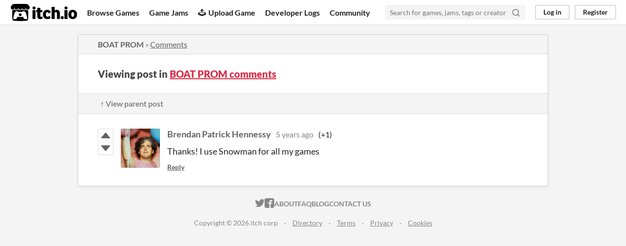

--- FILE ---
content_type: text/html
request_url: https://itch.io/post/2276548
body_size: 3147
content:
<!DOCTYPE HTML><html lang="en"><head><meta charset="UTF-8"/><META name="GENERATOR" content="IBM HomePage Builder 2001 V5.0.0 for Windows"><meta name="msvalidate.01" content="3BB4D18369B9C21326AF7A99FCCC5A09" /><meta property="fb:app_id" content="537395183072744" /><title>Post by Brendan Patrick Hennessy in BOAT PROM comments - itch.io</title><meta name="csrf_token" value="WyJvMHlrIiwxNzY5MTM5NzA2LCJiOUs4M0xmU3J0UGg4R0MiXQ==.niw2gNDpSz43pjwZlcvQFTopE8s=" /><meta property="og:title" content="Post by Brendan Patrick Hennessy in BOAT PROM comments"/><meta property="og:site_name" content="itch.io"/><meta property="twitter:account_id" content="4503599627724030"/><link href="https://bphennessy.itch.io/boat-prom/comments" rel="canonical"/><link href="/static/manifest.json" rel="manifest"/><meta property="og:description" content="Thanks! I use Snowman for all my games"/><meta name="description" content="Thanks! I use Snowman for all my games"/><meta name="viewport" content="width=device-width, initial-scale=1"/><meta name="theme-color" content="#FA5C5C"/><link href="https://static.itch.io/main.css?1769130961" rel="stylesheet"/><script type="text/javascript">if (!window.location.hostname.match(/localhost/)) {      window.dataLayer = window.dataLayer || [];
      function gtag(){dataLayer.push(arguments);}
      gtag('js', new Date());
      gtag('config', "G-36R7NPBMLS", {});
      (function(d, t, s, m) {
        s = d.createElement(t);
        s.src = "https:\/\/www.googletagmanager.com\/gtag\/js?id=G-36R7NPBMLS";
        s.async = 1;
        m = d.getElementsByTagName(t)[0];
        m.parentNode.insertBefore(s, m);
      })(document, "script");
      }</script><script type="text/javascript">window.itchio_translations_url = 'https://static.itch.io/translations';</script><script type="text/javascript" src="https://static.itch.io/lib.min.js?1769130961"></script><script type="text/javascript" src="https://static.itch.io/bundle.min.js?1769130961"></script><script id="lib_react_src" data-src="https://static.itch.io/react.min.js?1769130961"></script><script type="text/javascript" src="https://static.itch.io/community.min.js?1769130961"></script><script type="text/javascript">I.current_user = null;</script></head><body data-host="itch.io" data-page_name="community.post" class="locale_en layout_widget responsive"><div id="header_7662673" class="header_widget base_widget"><a class="skip_to_main" href="#maincontent">Skip to main content</a><div class="primary_header"><h1 class="title" title="itch.io - indie game hosting marketplace"><a title="itch.io - indie game hosting marketplace" href="/" class="header_logo"><span class="visually_hidden">itch.io</span><img width="775" height="199" src="https://static.itch.io/images/logo-black-new.svg" alt="itch.io logo &amp; title" class="full_logo"/><img width="262" height="235" src="https://static.itch.io/images/itchio-textless-black.svg" alt="itch.io logo" class="minimal_logo"/></a></h1><div class="header_buttons"><a href="/games" class="header_button browse_btn" data-label="browse">Browse Games</a><a href="/jams" class="header_button jams_btn" data-label="jams">Game Jams</a><a href="/developers" class="header_button developers_btn" data-label="developers"><span class="icon icon-upload" aria-hidden="true"></span>Upload Game</a><a href="/devlogs" class="header_button devlogs_btn" data-label="devlogs">Developer Logs</a><a href="/community" class="header_button community.home_btn" data-label="community.home">Community</a></div><form class="game_search" action="/search"><input type="text" required="required" placeholder="Search for games, jams, tags or creators" name="q" class="search_input"/><button class="submit_btn" aria-label="Search"><svg viewBox="0 0 24 24" stroke-width="3" stroke-linecap="round" version="1.1" stroke-linejoin="round" width="18" height="18" role="img" fill="none" aria-hidden class="svgicon icon_search" stroke="currentColor"><circle cx="11" cy="11" r="8"></circle><line x1="21" y1="21" x2="16.65" y2="16.65"></line></svg></button></form><div id="user_panel_8120263" class="user_panel_widget base_widget"><a data-register_action="header" href="/login" class="panel_button" data-label="log_in">Log in</a><a data-register_action="header" href="/register" class="panel_button register_button" data-label="register">Register</a></div></div><div class="header_dropdown" data-target="browse"><a href="/games/store">Indie game store</a><a href="/games/free">Free games</a><a href="/games/fun">Fun games</a><a href="/games/tag-horror">Horror games</a><div class="divider"></div><a href="/tools">Game development</a><a href="/game-assets">Assets</a><a href="/comics">Comics</a><div class="divider"></div><a href="/sales">Sales</a><a href="/bundles">Bundles</a><div class="divider"></div><a href="/jobs">Jobs</a><div class="divider"></div><a href="/tags">Tags</a><a href="/game-development/engines">Game Engines</a></div></div><div class="main"><div class="inner_column"><div id="community_post_8706485" class="community_post_page page_widget base_widget"><div id="tabbed_header_5881659" class="tabbed_header_widget base_widget"><div class="header_breadcrumbs"><a class="trail" href="https://bphennessy.itch.io/boat-prom">BOAT PROM</a> » <a class="" href="https://bphennessy.itch.io/boat-prom/comments">Comments</a></div><div class="stat_header_widget"><div class="text_container"><h2>Viewing post in <a href="https://bphennessy.itch.io/boat-prom/comments">BOAT PROM comments</a></h2></div></div><div class="header_nav"><div class="header_nav_tabs"><a class="nav_btn" href="/post/2275291">↑ View parent post</a></div></div></div><div class="padded"><div id="community_post_list_3741624" class="community_post_list_widget base_widget"><div id="post-2276548" class="community_post has_vote_column sidebar_avatar" data-post="{&quot;id&quot;:2276548,&quot;user_id&quot;:70731}"><div id="first-post" class="post_anchor"></div><div id="last-post" class="post_anchor"></div><div class="post_grid"><div class="post_votes"><a title="Vote up" href="/login" data-register_action="community_vote" class="vote_up_btn vote_btn"><svg viewBox="0 0 24 24" width="20" height="20" class="svgicon icon_vote_up" aria-hidden role="img" version="1.1"><polygon points="2 18 12 6 22 18" /></svg></a> <a title="Vote down" href="/login" data-register_action="community_vote" class="vote_down_btn vote_btn"><svg viewBox="0 0 24 24" width="20" height="20" class="svgicon icon_vote_down" aria-hidden role="img" version="1.1"><polygon points="2 6 12 18 22 6" /></svg></a></div><a class="avatar_container" href="/profile/bphennessy"><div class="post_avatar" style="background-image: url(https://img.itch.zone/aW1nLzQ2MTI4MTAucG5n/80x80%23/Tozb3f.png)"></div></a><div class="post_header"><span class="post_author"><a href="/profile/bphennessy">Brendan Patrick Hennessy</a></span><span class="post_date" title="2020-12-06 22:21:07"><a href="/post/2276548">5 years ago</a></span><span class="vote_counts"><span class="upvotes">(+1)</span></span></div><div class="post_content"><div class="post_body user_formatted" dir="auto"><p>Thanks! I use Snowman for all my games<br></p></div><div class="post_footer"><a href="/login" data-register_action="community_reply" class="post_action reply_btn">Reply</a></div></div></div></div><script id="vote_counts_tpl" type="text/template"><% if (up_score > 0) { %><span class="upvotes">(+{{up_score}})</span><% } %><% if (down_score > 0) { %><span class="downvotes">(-{{down_score}})</span><% } %></script></div></div><script id="lib_prism_src" data-inject="&lt;script type=&quot;text/javascript&quot; src=&quot;https://static.itch.io/lib/prism.js?1769130961&quot;&gt;&lt;/script&gt;&lt;link href=&quot;https://static.itch.io/lib/prism.css?1769130961&quot; rel=&quot;stylesheet&quot;/&gt;"></script></div></div></div><div class="footer"><div class="primary"><div class="social"><a href="https://twitter.com/itchio"><span class="icon icon-twitter" aria-hidden="true"></span><span class="screenreader_only">itch.io on Twitter</span></a><a href="https://www.facebook.com/itchiogames"><span class="icon icon-facebook" aria-hidden="true"></span><span class="screenreader_only">itch.io on Facebook</span></a></div><a href="/docs/general/about">About</a><a href="/docs/general/faq">FAQ</a><a href="/blog">Blog</a><a href="/support">Contact us</a></div><div class="secondary"><span class="copyright">Copyright © 2026 itch corp</span><span class="spacer"> · </span><a href="/directory">Directory</a><span class="spacer"> · </span><a href="/docs/legal/terms" rel="nofollow">Terms</a><span class="spacer"> · </span><a href="/docs/legal/privacy-policy" rel="nofollow">Privacy</a><span class="spacer"> · </span><a href="/docs/legal/cookie-policy" rel="nofollow">Cookies</a></div></div><script id="loading_lightbox_tpl" type="text/template"><div aria-live="polite" class="lightbox loading_lightbox"><div class="loader_outer"><div class="loader_label">Loading</div><div class="loader_bar"><div class="loader_bar_slider"></div></div></div></div></script><script type="text/javascript">new I.CommunityViewTopic('#community_post_8706485', {"report_url":"\/post\/:post_id\/report","ban_url":"\/bans\/category\/959681"});init_Header('#header_7662673', {"autocomplete_props":{"ca_source":25,"ca_types":{"jam":4,"game":1,"featured_tag":7,"browse_facet":8},"autocomplete_url":"\/autocomplete","search_url":"\/search","i18n":{"search_placeholder":"Search for games, jams, tags or creators","search":"Search"}}});
I.setup_page();</script></body></html>